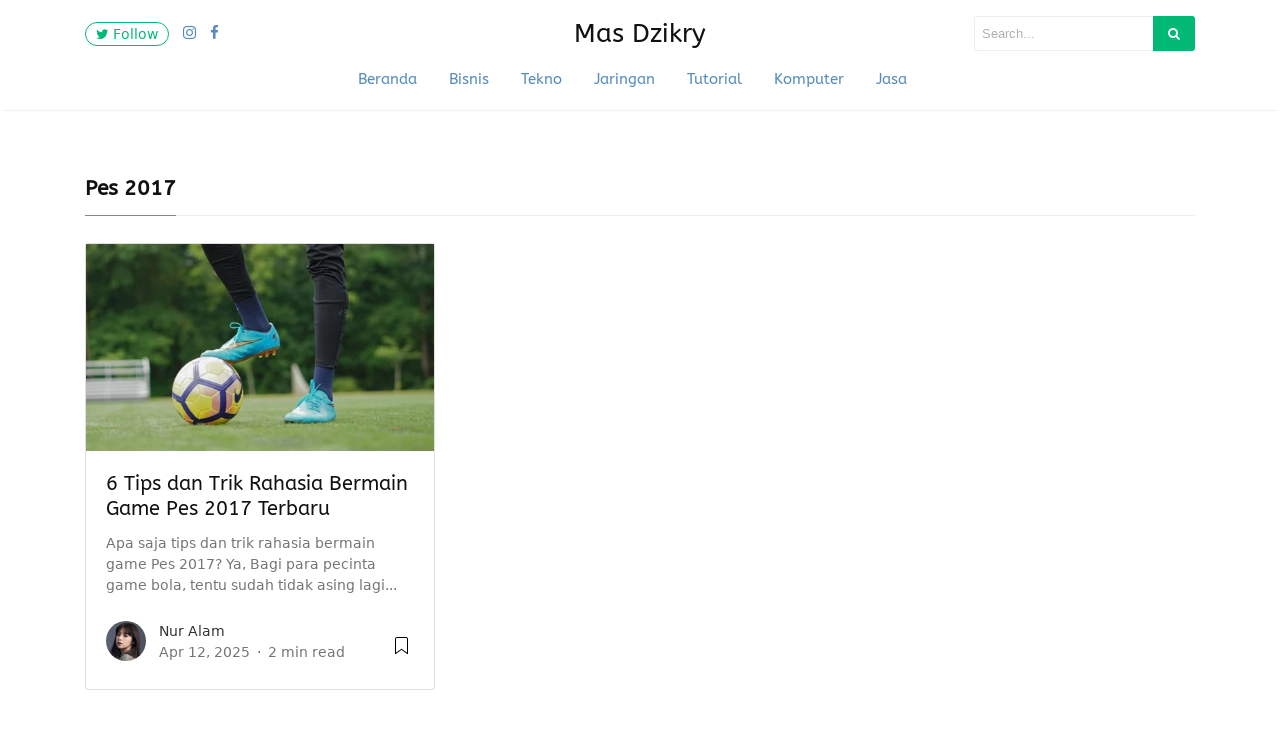

--- FILE ---
content_type: text/html; charset=utf-8
request_url: https://www.google.com/recaptcha/api2/aframe
body_size: 267
content:
<!DOCTYPE HTML><html><head><meta http-equiv="content-type" content="text/html; charset=UTF-8"></head><body><script nonce="nIy45ZLtgmxf5Ac1P96SJw">/** Anti-fraud and anti-abuse applications only. See google.com/recaptcha */ try{var clients={'sodar':'https://pagead2.googlesyndication.com/pagead/sodar?'};window.addEventListener("message",function(a){try{if(a.source===window.parent){var b=JSON.parse(a.data);var c=clients[b['id']];if(c){var d=document.createElement('img');d.src=c+b['params']+'&rc='+(localStorage.getItem("rc::a")?sessionStorage.getItem("rc::b"):"");window.document.body.appendChild(d);sessionStorage.setItem("rc::e",parseInt(sessionStorage.getItem("rc::e")||0)+1);localStorage.setItem("rc::h",'1768797866935');}}}catch(b){}});window.parent.postMessage("_grecaptcha_ready", "*");}catch(b){}</script></body></html>